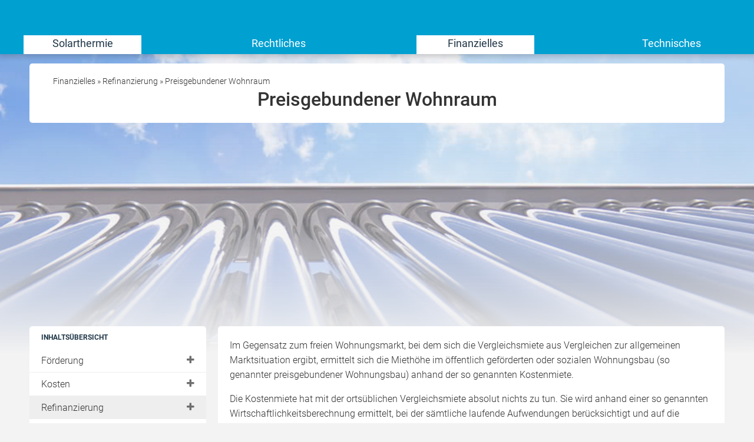

--- FILE ---
content_type: text/html; charset=UTF-8
request_url: https://www.solarwaerme-info.de/finanzen/refinanzierung/preisgebundener-wohnungsbau
body_size: 7708
content:
    
<!DOCTYPE html>
<html class="solarwaerme_info" lang="de">
    <head>
        <title>Preisgebundener Wohnraum</title>
        <meta name="viewport" content="width=device-width, initial-scale=1" />
        <meta name="language" content="de">
        <meta name="robots" content="index,follow">
        <link rel="shortcut icon" href="/img/icons/solarwaerme_info/favicon.ico" type="image/x-icon" />
        <link rel="icon" href="/img/icons/solarwaerme_info/favicon.ico" type="image/x-icon" />
        <link rel="icon" sizes="32x32" href="/img/icons/solarwaerme_info/favicon-32x32.png" type="image/x-icon" />
        <link rel="icon" sizes="16x16" href="/img/icons/solarwaerme_info/favicon-16x16.png" type="image/x-icon" />
        <link rel="apple-touch-icon" href="/img/icons/solarwaerme_info/apple-touch-icon.png" type="image/png" />
        <link rel="manifest" href="/img/icons/solarwaerme_info/site.webmanifest">
        <meta name="msapplication-config" content="none"/>

                    <meta name="description" content="Die Miethöhe im öffentlich geförderten oder sozialen Wohnungsbau (so genannter preisgebundener Wohnungsbau) ermittelt sich anhand der so genannten Kostenmiete. ✔">
                            <link rel="canonical" href="https://www.solarwaerme-info.de/finanzen/refinanzierung/preisgebundener-wohnungsbau" />
                                <meta name="twitter:card" content="summary"/>
    <meta name="twitter:title" content="Preisgebundener Wohnraum"/>
    <meta name="twitter:description" content="Die Miethöhe im öffentlich geförderten oder sozialen Wohnungsbau (so genannter preisgebundener Wohnungsbau) ermittelt sich anhand der so genannten Kostenmiete. ✔"/>
            <meta name="twitter:image" content="https://cdn.daa.net/p/solaranlage_aeba3155e1.jpg" />                                <meta name="og:type" content="article"/>
    <meta name="og:title" content="Preisgebundener Wohnraum"/>
    <meta property="og:description" content="Die Miethöhe im öffentlich geförderten oder sozialen Wohnungsbau (so genannter preisgebundener Wohnungsbau) ermittelt sich anhand der so genannten Kostenmiete. ✔"/>
    <meta name="og:url" content="https://www.solarwaerme-info.de/finanzen/refinanzierung/preisgebundener-wohnungsbau"/>
            <meta name="og:image" content="https://cdn.daa.net/p/solaranlage_aeba3155e1.jpg" />            
                    <script type="application/ld+json">
            {"@context":"https:\/\/schema.org","@type":"Article","headline":"Preisgebundener Wohnraum","datePublished":"2023-02-06T10:23:45.593Z","dateModified":"2023-08-22T15:12:18.576Z","publisher":{"@type":"Organization","name":"DAA GmbH"},"image":"https:\/\/cdn.daa.net\/p\/solaranlage_aeba3155e1.jpg"}            </script>
        
        <meta name="datasrc" content="cms">

        
            <link rel="preload" href="/fonts/roboto/roboto.css" as="style">

            <link rel="preload" href="/fonts/roboto/roboto-v20-latin-regular.woff2" as="font" crossOrigin="anonymous">
            <link rel="preload" href="/fonts/roboto/roboto-v20-latin-300.woff2" as="font" crossOrigin="anonymous">
            <link rel="preload" href="/fonts/roboto/roboto-v20-latin-500.woff2" as="font" crossOrigin="anonymous">
            <link rel="preload" href="/client/fonts/fontawesome-webfont.woff2" as="font" crossOrigin="anonymous">

            <link rel="preload" href="/client/fonts.css?v=69675692c1a14" as="style">

            <link href="/fonts/roboto/roboto.css" rel="stylesheet">
            <link href="/client/fonts.css?v=69675692c1a14" rel="stylesheet" type="text/css" />

            <link rel="preload" href="/client/portale.css?v=69675692c1a14" as="style">
            <link href="/client/portale.css?v=69675692c1a14" rel="stylesheet">
        
        <script src="/api/translations.js?v=69675692c1a14" type="text/javascript"></script>

                    
                    <script src="https://consent.daa.net/app.js?apiKey=23cf2265c56a04aeb099e74f72b396f5a9f24d32d43f157a&amp;domain=c013a12" referrerpolicy="origin"></script>
            </head>
    <body>
                        <script>
            document.addEventListener('daa-user-interaction', handleEvent);
            document.addEventListener('daa-load-widget-on-page', handleEvent);
            function handleEvent(payload) {
                window.dataLayer = window.dataLayer || [];

                let eventName = payload.detail.event;

                window.dataLayer.push({
                    ...payload.detail,
                    'event': eventName,
                });
            }
        </script>
        <script async>
            (function(w,d,s,l,i){w[l]=w[l]||[];w[l].push({'gtm.start':
            new Date().getTime(),event:'gtm.js'});var f=d.getElementsByTagName(s)[0],
            j=d.createElement(s),dl=l!='dataLayer'?'&l='+l:'';j.async=true;j.src=
            'https://tags.solarwaerme-info.de/gtm.js?id='+i+dl;f.parentNode.insertBefore(j,f);
            })(window,document,'script','dataLayer','GTM-PKLLLB');
        </script>
        
                

<section class="header-section">
    <page-header subject-name=""
                 :show-button="true"
                 :add-home-link="true"
    >
    </page-header>
            <section class="header-navigation bg-portal-primary-color show-above-phablet box-shadow-small">
            <div class="content-wrapper-no-padding" style="position: relative;">
                <div class="header-nav-links flex-container flex-row flex-wrap">
                                                                    <a
                            href="/"
                            title="Solarthermie"
                            
                            target="_self"
                            class="header-nav-link active"
                        >
                            Solarthermie
                        </a>
                                                                    <a
                            href="/recht"
                            title="rechtliches zum Thema Solarthermie"
                            
                            target="_self"
                            class="header-nav-link "
                        >
                            Rechtliches
                        </a>
                                                                    <a
                            href="/finanzen"
                            title="finanzielle Fragen zum Thema Solarthermie"
                            
                            target="_self"
                            class="header-nav-link active"
                        >
                            Finanzielles
                        </a>
                                                                    <a
                            href="/technik"
                            title="technische Fragen zu Solarthermie Anlagen"
                            
                            target="_self"
                            class="header-nav-link "
                        >
                            Technisches
                        </a>
                                    </div>
            </div>
        </section>
    
            <label for="mobile-navigation-toggle" class="mobile-navigation-menu">
            <i class="fa fa-bars"></i>
        </label>
        <input type="checkbox" id="mobile-navigation-toggle" style="display: none;"/>
        <div class="mobile-navigation">
            <label for="mobile-navigation-toggle" class="mobile-navigation-close">
                <i class="fa fa-times"></i>
            </label>
                <section class="page-navigation link-list-box">
        <span class="link-list-box-headline">Inhaltsübersicht</span>
        <ul class="reset-list link-list-box-links">
            
                                                                                                                                                                            <li class="root-item">
                    <a class="link-list-links no-style-link"
                        href="/finanzen/foerderung"
                        title="Förderung Solarthermie"
                        
                        target="_self"
                    >
                        Förderung
                                                    <i class="fa fa-plus color-gray-dark" style="position: absolute; right: 20px;"></i>
                                            </a>
                                            <ul class="reset-list sublinks">
                                                            <li>
                                    <a
                                        href="/finanzen/foerderung/kfw-programm-groesser-40qm"
                                        
                                        
                                        target="_self"
                                    >
                                        KfW Förderung
                                    </a>
                                </li>
                                                            <li>
                                    <a
                                        href="/finanzen/foerderung/solar-keymark"
                                        
                                        
                                        target="_self"
                                    >
                                        Solar Keymark
                                    </a>
                                </li>
                                                            <li>
                                    <a
                                        href="/finanzen/foerderung/marktanreizprogramm"
                                        
                                        
                                        target="_self"
                                    >
                                        Marktanreizprogramm
                                    </a>
                                </li>
                                                    </ul>
                                    </li>
            
                                                                                                    <li class="root-item">
                    <a class="link-list-links no-style-link"
                        href="/finanzen/kosten"
                        
                        
                        target="_self"
                    >
                        Kosten
                                                    <i class="fa fa-plus color-gray-dark" style="position: absolute; right: 20px;"></i>
                                            </a>
                                            <ul class="reset-list sublinks">
                                                            <li>
                                    <a
                                        href="/finanzen/kosten/photovoltaik"
                                        
                                        
                                        target="_self"
                                    >
                                        Photovoltaik Kosten
                                    </a>
                                </li>
                                                    </ul>
                                    </li>
            
                                                                                                                                                                                                                                                                                                <li class="root-item active  open">
                    <a class="link-list-links no-style-link"
                        href="/finanzen/refinanzierung"
                        
                        
                        target="_self"
                    >
                        Refinanzierung
                                                    <i class="fa fa-plus color-gray-dark" style="position: absolute; right: 20px;"></i>
                                            </a>
                                            <ul class="reset-list sublinks">
                                                            <li>
                                    <a
                                        href="/finanzen/refinanzierung/mieterhoehung-gewerberaeume"
                                        
                                        
                                        target="_self"
                                    >
                                        Mieterhöhung bei Gewerberäumen
                                    </a>
                                </li>
                                                            <li>
                                    <a
                                        href="/finanzen/refinanzierung/mieterhoehung-modernisierung"
                                        
                                        
                                        target="_self"
                                    >
                                        Mieterhöhung bei Modernisierung
                                    </a>
                                </li>
                                                            <li>
                                    <a
                                        href="/finanzen/refinanzierung/mieterhoehung-pflichtmassnahmen"
                                        
                                        
                                        target="_self"
                                    >
                                        Mieterhöhung bei Pflichtmaßnahmen
                                    </a>
                                </li>
                                                            <li>
                                    <a
                                        href="/finanzen/refinanzierung/mieterhoehung-vergleichsmiete"
                                        
                                        
                                        target="_self"
                                    >
                                        Mieterhöhung bis zur Vergleichsmiete
                                    </a>
                                </li>
                                                            <li class="active">
                                    <a
                                        href="/finanzen/refinanzierung/preisgebundener-wohnungsbau"
                                        
                                        
                                        target="_self"
                                    >
                                        Preisgebundener Wohnraum
                                    </a>
                                </li>
                                                    </ul>
                                    </li>
            
                                                                <li class="root-item">
                    <a class="link-list-links no-style-link"
                        href="/finanzen/rendite"
                        
                        
                        target="_self"
                    >
                        Rendite
                                            </a>
                                    </li>
            
                                                                                                                                                                                                                                                                                                                                                                <li class="root-item">
                    <a class="link-list-links no-style-link"
                        href="/finanzen/steuern"
                        
                        
                        target="_self"
                    >
                        Steuern
                                                    <i class="fa fa-plus color-gray-dark" style="position: absolute; right: 20px;"></i>
                                            </a>
                                            <ul class="reset-list sublinks">
                                                            <li>
                                    <a
                                        href="/finanzen/steuern/einkommenssteuer"
                                        
                                        
                                        target="_self"
                                    >
                                        Einkommenssteuer
                                    </a>
                                </li>
                                                            <li>
                                    <a
                                        href="/finanzen/steuern/afa"
                                        
                                        
                                        target="_self"
                                    >
                                        Abschreibung
                                    </a>
                                </li>
                                                            <li>
                                    <a
                                        href="/finanzen/steuern/bauabzugsteuer"
                                        
                                        
                                        target="_self"
                                    >
                                        Bauabzugsteuer
                                    </a>
                                </li>
                                                            <li>
                                    <a
                                        href="/finanzen/steuern/beruecksichtigung-kuenftiger-kosten"
                                        
                                        
                                        target="_self"
                                    >
                                        Berücksichtigung künftiger Kosten
                                    </a>
                                </li>
                                                            <li>
                                    <a
                                        href="/finanzen/steuern/tatsaechlich-getaetigte-investitionen"
                                        
                                        
                                        target="_self"
                                    >
                                        Anschaffungs- und Herstellungskosten
                                    </a>
                                </li>
                                                            <li>
                                    <a
                                        href="/finanzen/steuern/zu-versteuerndes-einkommen"
                                        
                                        
                                        target="_self"
                                    >
                                        Zu versteuerndes Einkommen
                                    </a>
                                </li>
                                                            <li>
                                    <a
                                        href="/finanzen/steuern/koerperschaftssteuer"
                                        
                                        
                                        target="_self"
                                    >
                                        Körperschaftssteuer
                                    </a>
                                </li>
                                                            <li>
                                    <a
                                        href="/finanzen/steuern/umsatzsteuer"
                                        
                                        
                                        target="_self"
                                    >
                                        Umsatzsteuer
                                    </a>
                                </li>
                                                    </ul>
                                    </li>
            
                                                                <li class="root-item">
                    <a class="link-list-links no-style-link"
                        href="/finanzen/wirtschaftlichkeit-mietersicht"
                        
                        
                        target="_self"
                    >
                        Wirtschaftlichkeit Mietersicht
                                            </a>
                                    </li>
            
                                                                <li class="root-item">
                    <a class="link-list-links no-style-link"
                        href="/finanzen/wirtschaftlichkeit-vermietersicht"
                        
                        
                        target="_self"
                    >
                        Wirtschaftlichkeit Vermietersicht
                                            </a>
                                    </li>
            
                                                                <li class="root-item">
                    <a class="link-list-links no-style-link"
                        href="/finanzen/renditerechner-photovoltaik"
                        title="Photovoltaik-Renditerechner"
                        
                        target="_self"
                    >
                        Photovoltaik-Renditerechner
                                            </a>
                                    </li>
                    </ul>
    </section>

        </div>
    </section>

            <div
            class="stage-background subject-default"
            style="bckground-image: linear-gradient(
                to bottom, transparent 30%, #F3F3F3
                ), url(https://cdn.daa.net/p/solaranlage_aeba3155e1.jpg)"
                    >
        </div>
        <section class="page content_page">
            <div class="article-introduction card">
                <div class="text-small">
            <a href="/finanzen">        <span>Finanzielles<span>
        </a>        »            <a href="/finanzen/refinanzierung">        <span>Refinanzierung<span>
        </a>        »                    <span>Preisgebundener Wohnraum<span>
                    </div>
<script type="application/ld+json">
    {"@context":"https:\/\/schema.org","@type":"BreadcrumbList","itemListElement":[{"@type":"ListItem","position":1,"item":{"id":"https:\/\/www.solarwaerme-info.de\/finanzen","name":"Finanzielles"}},{"@type":"ListItem","position":2,"item":{"id":"https:\/\/www.solarwaerme-info.de\/finanzen\/refinanzierung","name":"Refinanzierung"}},{"@type":"ListItem","position":3,"item":{"id":"https:\/\/www.solarwaerme-info.de\/finanzen\/refinanzierung\/preisgebundener-wohnungsbau","name":"Preisgebundener Wohnraum"}}]}
</script>

                                    <h1 class="text-centered" >Preisgebundener Wohnraum</h1>
                                            </div>

                                                <div class="widget-in-header" style="min-height: 330px;margin:1rem 10px 0; border-radius: 5px;overflow: hidden">
                        <div class="daa-vnkvsnunv2qnziih8yoitnvsksmm9q1z"></div>
                        <script type="module"
                                src="https://hub.daa.net/js/hub.js?integration=vnkvsnunv2qnziih8yoitnvsksmm9q1z"></script>
                    </div>
                            
            <div class="page-grid">
                                    <div class="sidebar margin-bottom-1">
                    
                    <section class="page-navigation link-list-box">
        <span class="link-list-box-headline">Inhaltsübersicht</span>
        <ul class="reset-list link-list-box-links">
            
                                                                                                                                                                            <li class="root-item">
                    <a class="link-list-links no-style-link"
                        href="/finanzen/foerderung"
                        title="Förderung Solarthermie"
                        
                        target="_self"
                    >
                        Förderung
                                                    <i class="fa fa-plus color-gray-dark" style="position: absolute; right: 20px;"></i>
                                            </a>
                                            <ul class="reset-list sublinks">
                                                            <li>
                                    <a
                                        href="/finanzen/foerderung/kfw-programm-groesser-40qm"
                                        
                                        
                                        target="_self"
                                    >
                                        KfW Förderung
                                    </a>
                                </li>
                                                            <li>
                                    <a
                                        href="/finanzen/foerderung/solar-keymark"
                                        
                                        
                                        target="_self"
                                    >
                                        Solar Keymark
                                    </a>
                                </li>
                                                            <li>
                                    <a
                                        href="/finanzen/foerderung/marktanreizprogramm"
                                        
                                        
                                        target="_self"
                                    >
                                        Marktanreizprogramm
                                    </a>
                                </li>
                                                    </ul>
                                    </li>
            
                                                                                                    <li class="root-item">
                    <a class="link-list-links no-style-link"
                        href="/finanzen/kosten"
                        
                        
                        target="_self"
                    >
                        Kosten
                                                    <i class="fa fa-plus color-gray-dark" style="position: absolute; right: 20px;"></i>
                                            </a>
                                            <ul class="reset-list sublinks">
                                                            <li>
                                    <a
                                        href="/finanzen/kosten/photovoltaik"
                                        
                                        
                                        target="_self"
                                    >
                                        Photovoltaik Kosten
                                    </a>
                                </li>
                                                    </ul>
                                    </li>
            
                                                                                                                                                                                                                                                                                                <li class="root-item active  open">
                    <a class="link-list-links no-style-link"
                        href="/finanzen/refinanzierung"
                        
                        
                        target="_self"
                    >
                        Refinanzierung
                                                    <i class="fa fa-plus color-gray-dark" style="position: absolute; right: 20px;"></i>
                                            </a>
                                            <ul class="reset-list sublinks">
                                                            <li>
                                    <a
                                        href="/finanzen/refinanzierung/mieterhoehung-gewerberaeume"
                                        
                                        
                                        target="_self"
                                    >
                                        Mieterhöhung bei Gewerberäumen
                                    </a>
                                </li>
                                                            <li>
                                    <a
                                        href="/finanzen/refinanzierung/mieterhoehung-modernisierung"
                                        
                                        
                                        target="_self"
                                    >
                                        Mieterhöhung bei Modernisierung
                                    </a>
                                </li>
                                                            <li>
                                    <a
                                        href="/finanzen/refinanzierung/mieterhoehung-pflichtmassnahmen"
                                        
                                        
                                        target="_self"
                                    >
                                        Mieterhöhung bei Pflichtmaßnahmen
                                    </a>
                                </li>
                                                            <li>
                                    <a
                                        href="/finanzen/refinanzierung/mieterhoehung-vergleichsmiete"
                                        
                                        
                                        target="_self"
                                    >
                                        Mieterhöhung bis zur Vergleichsmiete
                                    </a>
                                </li>
                                                            <li class="active">
                                    <a
                                        href="/finanzen/refinanzierung/preisgebundener-wohnungsbau"
                                        
                                        
                                        target="_self"
                                    >
                                        Preisgebundener Wohnraum
                                    </a>
                                </li>
                                                    </ul>
                                    </li>
            
                                                                <li class="root-item">
                    <a class="link-list-links no-style-link"
                        href="/finanzen/rendite"
                        
                        
                        target="_self"
                    >
                        Rendite
                                            </a>
                                    </li>
            
                                                                                                                                                                                                                                                                                                                                                                <li class="root-item">
                    <a class="link-list-links no-style-link"
                        href="/finanzen/steuern"
                        
                        
                        target="_self"
                    >
                        Steuern
                                                    <i class="fa fa-plus color-gray-dark" style="position: absolute; right: 20px;"></i>
                                            </a>
                                            <ul class="reset-list sublinks">
                                                            <li>
                                    <a
                                        href="/finanzen/steuern/einkommenssteuer"
                                        
                                        
                                        target="_self"
                                    >
                                        Einkommenssteuer
                                    </a>
                                </li>
                                                            <li>
                                    <a
                                        href="/finanzen/steuern/afa"
                                        
                                        
                                        target="_self"
                                    >
                                        Abschreibung
                                    </a>
                                </li>
                                                            <li>
                                    <a
                                        href="/finanzen/steuern/bauabzugsteuer"
                                        
                                        
                                        target="_self"
                                    >
                                        Bauabzugsteuer
                                    </a>
                                </li>
                                                            <li>
                                    <a
                                        href="/finanzen/steuern/beruecksichtigung-kuenftiger-kosten"
                                        
                                        
                                        target="_self"
                                    >
                                        Berücksichtigung künftiger Kosten
                                    </a>
                                </li>
                                                            <li>
                                    <a
                                        href="/finanzen/steuern/tatsaechlich-getaetigte-investitionen"
                                        
                                        
                                        target="_self"
                                    >
                                        Anschaffungs- und Herstellungskosten
                                    </a>
                                </li>
                                                            <li>
                                    <a
                                        href="/finanzen/steuern/zu-versteuerndes-einkommen"
                                        
                                        
                                        target="_self"
                                    >
                                        Zu versteuerndes Einkommen
                                    </a>
                                </li>
                                                            <li>
                                    <a
                                        href="/finanzen/steuern/koerperschaftssteuer"
                                        
                                        
                                        target="_self"
                                    >
                                        Körperschaftssteuer
                                    </a>
                                </li>
                                                            <li>
                                    <a
                                        href="/finanzen/steuern/umsatzsteuer"
                                        
                                        
                                        target="_self"
                                    >
                                        Umsatzsteuer
                                    </a>
                                </li>
                                                    </ul>
                                    </li>
            
                                                                <li class="root-item">
                    <a class="link-list-links no-style-link"
                        href="/finanzen/wirtschaftlichkeit-mietersicht"
                        
                        
                        target="_self"
                    >
                        Wirtschaftlichkeit Mietersicht
                                            </a>
                                    </li>
            
                                                                <li class="root-item">
                    <a class="link-list-links no-style-link"
                        href="/finanzen/wirtschaftlichkeit-vermietersicht"
                        
                        
                        target="_self"
                    >
                        Wirtschaftlichkeit Vermietersicht
                                            </a>
                                    </li>
            
                                                                <li class="root-item">
                    <a class="link-list-links no-style-link"
                        href="/finanzen/renditerechner-photovoltaik"
                        title="Photovoltaik-Renditerechner"
                        
                        target="_self"
                    >
                        Photovoltaik-Renditerechner
                                            </a>
                                    </li>
                    </ul>
    </section>

                    </div>

                
                <div class="content_main">
                    <div class="content">
                                                                                    <section class="content-block text-block text rounded-box article-padding ">
<p>Im Gegensatz zum freien Wohnungsmarkt, bei dem sich die Vergleichsmiete aus Vergleichen zur allgemeinen Marktsituation ergibt, ermittelt sich die Miethöhe im öffentlich geförderten oder sozialen Wohnungsbau (so genannter preisgebundener Wohnungsbau) anhand der so genannten Kostenmiete.</p>
<p>Die Kostenmiete hat mit der ortsüblichen Vergleichsmiete absolut nichts zu tun. Sie wird anhand einer so genannten Wirtschaftlichkeitsberechnung ermittelt, bei der sämtliche laufende Aufwendungen berücksichtigt und auf die Wohnfläche umgerechnet werden.</p>
<p>Bei Wohnungen, die nach neuerem Recht gefördert werden, kann die Miete im Rahmen der Förderzusage nach allgemeinen mietrechtlichen Vorschriften auch bei Modernisierungen und Maßnahmen zur nachhaltigen Energieeinsparung, wie dem Bau einer Solaranlage, erhöht werden. Dies gilt sowohl nach Bundesrecht als inzwischen auch nach Landesrecht, nachdem den Ländern mit der Föderalismusreform die Zuständigkeit für das soziale Wohnraumrecht zugewiesen worden ist.</p>
<p>Übergangsweise gelten aber auch ältere Vorschriften weiter. Das in der Wohnraumförderung ursprünglich vorgesehene Prinzip der &quot;Kostenmiete&quot; enthielt spezielle Vorschriften für die Mieterhöhung, die mit den allgemeinen mietrechtlichen Vorschriften wenig gemeinsam haben.</p>
<table><tbody><tr><td><strong>Neue Regelung Für ab 1. 1. 2002 geförderten Wohnraum</strong></td><td><strong>Bundesrecht: Grob gesagt gilt auf bundesrechtlicher Ebene für den seit dem 1. 1. 2002 geförderten Wohnungsbestand das Wohnungsbauförderungsgesetz (WoFG). Danach bestimmt sich die höchstzulässige Miete nach der Förderzusage. In den Grenzen der durch die Förderzusage festgelegten Obergrenze kann der Vermieter die Miete nach den allgemeinen Vorschriften des Wohnungsmietrechts erhöhen, sofern eine Mieterhöhung nicht in der Förderzusage ausgeschlossen wurde. Es gelten also die Regelungen über die Mieterhöhung bei Modernisierung (§ 559 BGB) oder über die Mieterhöhung bis zur Vergleichsmiete (§ 558 BGB) des so genannten preisfreien Wohnungsbaus.</strong></td></tr><tr><td>&nbsp;</td><td><strong>Landesrecht.*Die Regelungen des WoFG gelten aber nur, soweit sie inzwischen nicht durch Landesrecht ersetzt worden sind. Im Zuge der Föderalismusreform wurde den Ländern die ausschließliche Kompetenz im Bereich der Wohnraumförderung und des Wohnungsbindungsrechts übertragen. Inzwischen verfügen die meisten Länder über ein eigenes Wohnraumförderungsrecht. Die Regelungen über die Erhöhung der Miete bei Modernisierung entsprechen aber in der Regel dem Konzept des WoFG. Die Miete kann also in den Grenzen der Fördermittelzusage nach den allgemeinen Vorschriften des Wohnraummietrechts erhöht werden (z. B. Art. 15 Abs. 2 Bayerisches Wohnraumförderungsgesetz – BayWoFG).</strong></td></tr><tr><td><strong>Alte Regelung Für vor dem 1. 1. 2002 geförderten Wohnraum</strong></td><td>Für vor dem 1. 1. 2002 geförderten Wohnraum gelten nach dem WoFG oder den Landesgesetzes ganz oder zum Teil die Regelungen des Wohnungsbindungsgesetzes (WoBindG), der Neubaumietenverordnung (NeubaumietenV) und der II. Berechnungsverordnung (II. BV) weiter. Das für bis zum 31. 12. 2001 geförderte Wohnungen geltende II. Wohnungsbau- und Familienheimgesetz (II. WoBauG) ist hingegen aufgehoben. Das bis zum 31. 12. 2001 geltende Wohnraumförderungsrecht unterschied nach verschiedenen Förderwegen. Grundlage der Miete war jeweils eine so genannte "Kostenmiete", die mithilfe einer Wirtschaftlichkeitsberechnung nach gesetzlich vorgegebenen Kriterien ermittelt wurde. Die genannten Vorschriften enthalten spezielle Regelungen zur Mieterhöhung, die von denen des allgemeinen Wohnungsmietrechts abweichen. Basis ist jeweils ein Verfahren, das auf die Kostenmiete aufsetzt. Eine Refinanzierung von Modernisierungsmaßnahmen, also auch die Installation von Solaranlagen, über die Miete ist hier nicht vorgesehen.</td></tr></tbody></table>

</section>


                                                                                                                <newsletter-box :is-hub="false" box-text="" subject-id=""></newsletter-box>

                                                    
                                            </div>
                </div>
            </div>
        </section>

    
    <footer id="footer" class="bg-white padding-top-1 margin-top-auto padding-bottom-4">
    <div class="content-wrapper">
        <div class="flex-container flex-3-columns-above-tablet flex-gap-2 margin-bottom-1">
                            <div style="display: flex; flex-direction: column; text-align: left">
                                            <a href="/" aria-label="Zurück zur Hauptseite">
                            <div class="portal-logo"></div>
                        </a>
                                                                        
                        <a href="https://datenschutz-mit-siegel.de/daa_147121/" target="_blank" class="margin-top-2">
                        <img src="/img/privacy-badge/siegel-datenschutz-147121.jpg" style="height: 125px;" alt="Siegel mit Datenschutz"/>
    
            </a>
            

                                            <section class="content-block single-media-block rounded-box article-padding ">
            <img
            src="https://cdn.daa.net/p/DAA_Google_Partner_c03bb5ff1f.jpg"
            alt="DAA ist Google Partner."
            width="660"
            height="250"
            loading="lazy"
            decoding="async"
            srcset="https://cdn.daa.net/p/xsmall_DAA_Google_Partner_c03bb5ff1f.jpg 128w, https://cdn.daa.net/p/small_DAA_Google_Partner_c03bb5ff1f.jpg 512w, https://cdn.daa.net/p/DAA_Google_Partner_c03bb5ff1f.jpg 660w"
            sizes="(max-width: 720px) 100vw, (min-width: 1100px) 707px, 66vw"
        >
            </section>

                                                                <div class="color-gray-dark margin-top-half">
                            © 2026 DAA GmbH
                        </div>
                                    </div>
                            <div style="display: flex; flex-direction: column; text-align: left">
                                                                <section class="link   flex-column-row" style="align-items: baseline">
    <div class="topline margin-bottom-half">
                    Service
                </div>
    <div class="margin-bottom-1  flex-column-row">
                                    <a
                    href="/firmenregistrierung"
                    
                    
                    target="_self"
                    class="footer-link">
                    Anmeldung für Fachbetriebe
                </a>
                                                <a
                    href="https://www.daa.net/affiliate-partner"
                    title="Affiliate Programm Solarthermie"
                    
                    target="_blank"
                    class="footer-link">
                    Affiliate-Programm Solarthermie
                </a>
                                                <a
                    href="/datenschutzbestimmungen"
                    
                    
                    target="_self"
                    class="footer-link">
                    Datenschutzbestimmungen
                </a>
                                                <a
                    href="/agb"
                    
                    
                    target="_self"
                    class="footer-link">
                    AGB für Anfragesteller
                </a>
                                                <a
                    href="https://www.daa.net/de/agb"
                    
                    
                    target="_blank"
                    class="footer-link">
                    AGB für Fachbetriebe
                </a>
                                                <a
                    href="/impressum"
                    
                    
                    target="_self"
                    class="footer-link">
                    Impressum
                </a>
                        </div>
</section>

                                            <section class="link   flex-column-row" style="align-items: baseline">
    <div class="topline margin-bottom-half">
                    Information
                </div>
    <div class="margin-bottom-1  flex-column-row">
                                    <a
                    href="https://daa.jobs.personio.de/"
                    title="Offene Stellen"
                    
                    target="_self"
                    class="footer-link">
                    Offene Stellen
                </a>
                                                <a
                    href="https://www.daa.net/newsletter"
                    title="DAA Newsletter"
                    
                    target="_self"
                    class="footer-link">
                    Newsletter
                </a>
                                                <a
                    href="https://www.daa.net/podcast"
                    title="DAA Podcast"
                    
                    target="_self"
                    class="footer-link">
                    Podcast
                </a>
                        </div>
</section>

                                                        </div>
                            <div style="display: flex; flex-direction: column; text-align: left">
                                                                <section class="link   flex-column-row" style="align-items: baseline">
    <div class="topline margin-bottom-half">
                    Themen
                </div>
    <div class="margin-bottom-1  flex-column-row">
                                    <a
                    href="/solarthermie"
                    
                    
                    target="_self"
                    class="footer-link">
                    Solarthermie
                </a>
                                                <a
                    href="/recht"
                    title="Rechtliche Aspekte der Solarthermie"
                    
                    target="_self"
                    class="footer-link">
                    Recht
                </a>
                                                <a
                    href="/technik"
                    title="Wie funktioniert Solarthermie"
                    
                    target="_self"
                    class="footer-link">
                    Technik
                </a>
                                                <a
                    href="/solarthermie/beratung"
                    title="Beratung für Solarthermie vereinbaren"
                    
                    target="_self"
                    class="footer-link">
                    Beratung
                </a>
                                                <a
                    href="/finanzen"
                    title="Finanzielle Aspekte der Solarthermie"
                    
                    target="_self"
                    class="footer-link">
                    Finanzen
                </a>
                        </div>
</section>

                                            <section class="link   flex-column-row" style="align-items: baseline">
    <div class="topline margin-bottom-half">
                    Unterkategorien
                </div>
    <div class="margin-bottom-1  flex-column-row">
            </div>
</section>

                                                        </div>
                    </div>
                            <a class="text-smaller" href="#"
               onclick="CCM.openWidget();return false;">Klicken sie hier um ihre Cookie Einwilligung jederzeit anzupassen</a>
            </div>
</footer>


                <widget-cta-button widget-hash="vnkvsnunv2qnziih8yoitnvsksmm9q1z"></widget-cta-button>
            <script>
            window.locale = 'de_DE';
            window.portalKey = 'solarwaerme_info'
        </script>
                <script async src="/client/portale.js?v=69675692c1a14" type="text/javascript"></script>
            </body>
</html>



--- FILE ---
content_type: image/svg+xml
request_url: https://www.solarwaerme-info.de/img/logo/solarwaerme-info.svg
body_size: 6407
content:
<svg width="448" height="90" viewBox="0 0 448 90" fill="none" xmlns="http://www.w3.org/2000/svg">
<path d="M112.364 37.8987C111.86 38.3024 111.557 38.9078 111.557 39.6142C111.557 40.3206 111.86 40.8252 112.465 41.3298C113.071 41.7335 114.585 42.238 116.805 42.7426C119.126 43.3481 120.841 44.1554 122.153 45.2655C123.364 46.3755 124.071 47.9902 124.071 50.2103C124.071 52.3295 123.263 54.146 121.649 55.4579C120.034 56.7698 117.915 57.4762 115.291 57.4762C111.456 57.4762 108.025 56.0634 104.998 53.2377L108.227 49.3021C110.851 51.5222 113.172 52.7332 115.392 52.7332C116.401 52.7332 117.107 52.5313 117.713 52.1277C118.318 51.724 118.52 51.1185 118.52 50.4121C118.52 49.7057 118.217 49.1002 117.612 48.6966C117.007 48.2929 115.796 47.8893 114.08 47.3847C111.254 46.6783 109.236 45.871 107.924 44.7609C106.612 43.6508 106.007 42.0362 106.007 39.7152C106.007 37.3941 106.814 35.6786 108.429 34.4676C110.043 33.2566 112.062 32.6511 114.585 32.6511C116.199 32.6511 117.814 32.9539 119.428 33.4584C121.043 33.963 122.456 34.7703 123.566 35.7795L120.841 39.7152C118.722 38.1005 116.603 37.3941 114.383 37.3941C113.575 37.1923 112.869 37.3941 112.364 37.8987Z" fill="#6AAECD"/>
<path d="M148.492 53.7424C146.07 56.0634 143.043 57.2744 139.511 57.2744C135.979 57.2744 132.951 56.0634 130.529 53.7424C128.107 51.4213 126.896 48.3939 126.896 44.8619C126.896 41.3298 128.107 38.4033 130.529 35.9814C132.951 33.6603 135.979 32.4493 139.511 32.4493C143.043 32.4493 146.07 33.6603 148.492 35.9814C150.914 38.3024 152.125 41.3298 152.125 44.8619C152.125 48.3939 150.914 51.4213 148.492 53.7424ZM146.675 44.9628C146.675 42.8436 145.969 41.0271 144.657 39.5134C143.244 37.9997 141.63 37.2933 139.611 37.2933C137.593 37.2933 135.878 37.9997 134.566 39.5134C133.153 41.0271 132.547 42.8436 132.547 44.9628C132.547 47.082 133.254 48.8985 134.566 50.4122C135.979 51.9259 137.593 52.6323 139.611 52.6323C141.63 52.6323 143.345 51.9259 144.657 50.4122C145.969 48.8985 146.675 47.082 146.675 44.9628Z" fill="#6AAECD"/>
<path d="M156.363 57.0725V33.0548H161.712V52.2286H171.904V56.9716H156.363V57.0725Z" fill="#6AAECD"/>
<path d="M192.592 57.0725L190.372 51.9259H180.28L178.06 57.0725H172.409L182.803 33.0548H187.95L198.243 57.0725H192.592ZM185.326 40.2198L182.298 47.1829H188.353L185.326 40.2198Z" fill="#6AAECD"/>
<path d="M220.141 41.0271C220.141 44.8618 218.628 47.3847 215.6 48.4948L221.655 57.0725H215.096L209.747 49.403H206.013V57.0725H200.665V33.0548H209.747C213.481 33.0548 216.105 33.6603 217.72 34.9722C219.435 36.1832 220.141 38.2015 220.141 41.0271ZM213.784 43.8527C214.49 43.2472 214.793 42.339 214.793 41.0271C214.793 39.7152 214.49 38.807 213.784 38.4033C213.077 37.8987 211.866 37.6969 210.151 37.6969H206.114V44.7609H210.05C211.866 44.7609 213.077 44.4582 213.784 43.8527Z" fill="#6AAECD"/>
<path d="M232.554 46.8801L236.792 33.0548H242.343L246.581 46.8801L251.324 33.0548H257.076L248.7 57.0725H244.765L239.517 40.4216L234.27 57.0725H230.334L221.958 33.0548H227.71L232.554 46.8801Z" fill="#6AAECD"/>
<path d="M276.755 57.0725L274.535 51.9259H264.443L262.223 57.0725H256.572L266.865 33.0548H272.012L282.406 57.0725H276.755V57.0725ZM264.443 29.8255C263.939 29.321 263.737 28.7155 263.737 28.0091C263.737 27.3027 263.939 26.6972 264.443 26.1926C264.948 25.688 265.553 25.4862 266.26 25.4862C266.966 25.4862 267.571 25.688 268.076 26.1926C268.581 26.6972 268.782 27.3027 268.782 28.0091C268.782 28.7155 268.581 29.321 268.076 29.8255C267.571 30.3301 266.966 30.5319 266.26 30.5319C265.553 30.5319 264.948 30.3301 264.443 29.8255ZM269.489 40.2198L266.461 47.1829H272.516L269.489 40.2198ZM271.103 29.8255C270.599 29.321 270.397 28.7155 270.397 28.0091C270.397 27.3027 270.599 26.6972 271.103 26.1926C271.608 25.688 272.214 25.4862 272.92 25.4862C273.626 25.4862 274.232 25.688 274.736 26.1926C275.241 26.6972 275.443 27.3027 275.443 28.0091C275.443 28.7155 275.241 29.321 274.736 29.8255C274.232 30.3301 273.626 30.5319 272.92 30.5319C272.214 30.5319 271.608 30.3301 271.103 29.8255Z" fill="#6AAECD"/>
<path d="M304.304 41.0271C304.304 44.8618 302.791 47.3847 299.763 48.4948L305.818 57.0725H299.259L293.91 49.403H290.176V57.0725H284.828V33.0548H293.91C297.644 33.0548 300.268 33.6603 301.883 34.9722C303.598 36.1832 304.304 38.2015 304.304 41.0271ZM297.947 43.8527C298.653 43.2472 298.956 42.339 298.956 41.0271C298.956 39.7152 298.653 38.807 297.947 38.4033C297.24 37.8987 296.029 37.6969 294.314 37.6969H290.277V44.7609H294.213C296.029 44.7609 297.24 44.4582 297.947 43.8527Z" fill="#6AAECD"/>
<path d="M330.946 41.9353L324.487 55.0542H321.359L314.901 41.9353V57.0725H309.552V33.0548H316.818L322.974 46.2747L329.23 33.0548H336.395V57.0725H331.047V41.9353H330.946Z" fill="#6AAECD"/>
<path d="M359.202 33.0548V37.7978H347.294V42.7426H357.991V47.2838H347.294V52.2286H359.606V56.9716H341.946V33.0548H359.202Z" fill="#6AAECD"/>
<path d="M364.046 33.0548H369.395V57.0725H364.046V33.0548Z" fill="#454444"/>
<path d="M391.697 33.0548H397.045V57.0725H391.697L380.293 42.0362V57.0725H374.945V33.0548H379.991L391.798 48.4948V33.0548H391.697Z" fill="#454444"/>
<path d="M419.146 33.0548V37.7978H408.045V42.9445H418.641V47.6875H408.045V57.0725H402.696V33.0548H419.146Z" fill="#454444"/>
<path d="M443.466 53.7424C441.044 56.0634 438.017 57.2744 434.485 57.2744C430.953 57.2744 427.925 56.0634 425.503 53.7424C423.081 51.4213 421.87 48.3939 421.87 44.8619C421.87 41.3298 423.081 38.4033 425.503 35.9814C427.925 33.6603 430.953 32.4493 434.485 32.4493C438.017 32.4493 441.044 33.6603 443.466 35.9814C445.888 38.3024 447.099 41.3298 447.099 44.8619C447.099 48.3939 445.888 51.4213 443.466 53.7424ZM441.65 44.9628C441.65 42.8436 440.943 41.0271 439.631 39.5134C438.218 37.9997 436.604 37.2933 434.586 37.2933C432.567 37.2933 430.852 37.9997 429.54 39.5134C428.127 41.0271 427.521 42.8436 427.521 44.9628C427.521 47.082 428.228 48.8985 429.54 50.4122C430.953 51.9259 432.567 52.6323 434.586 52.6323C436.604 52.6323 438.319 51.9259 439.631 50.4122C440.943 48.8985 441.65 47.082 441.65 44.9628Z" fill="#454444"/>
<path fill-rule="evenodd" clip-rule="evenodd" d="M0 45C0 20.1236 20.1236 0 45 0C69.8764 0 90 20.1236 90 45C90 69.8764 69.8764 90 45 90C20.1236 90 0 69.8764 0 45ZM35.5955 37.9214L42.0918 35.4672L45 41.8652L47.9082 35.4672L54.4045 37.9214L51.9503 31.425L58.3483 28.5168L51.9504 25.6086L54.4045 19.1124L47.9082 21.5665L45 15.1685L42.0918 21.5665L35.5955 19.1124L38.0497 25.6086L31.6517 28.5168L38.0497 31.425L35.5955 37.9214ZM49.5506 49.5506V67.5506H54.1011V71.7978H35.8989L38.2247 67.5506H40.4494V53.7978H35.8989L38.2247 49.5506H49.5506Z" fill="#6AAECD"/>
</svg>


--- FILE ---
content_type: application/javascript;charset=UTF-8
request_url: https://hub.daa.net/js/hub.js?integration=vnkvsnunv2qnziih8yoitnvsksmm9q1z
body_size: 797
content:
const integration = {"customizations":[{"key":"PRIMARY_COLOR","value":"#009ac9"}],"hash":"vnkvsnunv2qnziih8yoitnvsksmm9q1z","name":"SolarthermieWidget","filename":"solarthermieWidget","providerId":65476,"subIds":["*"],"isDaaProvider":true};
import{W as o,L as l,S as h,a as g,I as n,w as u,x as a,b as r,y as c,P as d,Z as b,d as p,e as m}from"./chunks/base.js";class w extends o{language=l.DE;headline='Jetzt einfach Angebote für eine <span class="emphasis">Solarthermieanlage</span> erhalten';subject=h.SOLAR_HEAT;service=g.INSTALLATION;benefits=s=>{let e,i,t;switch(s.get("solar_thermic_type")?.selection){case"Nur Warmwasser":e=60,i=n.Drop,t=`Sparen Sie bis zu ${e}% der Energiekosten für die Warmwasserzubereitung`;break;case"Heizung &amp; Warmwasser":e=30,i=n.Warmwater,t=`Sparen Sie bis zu ${e}% der Energiekosten`;break}return[...e?[{headline:`Bis zu ${e}% Energiekosten sparen`,illustration:i,description:t}]:[{headline:"Energiekosten sparen",illustration:n.Warmwater,description:"Sparen Sie Geld bei Ihren Energiekosten für die Warmwasserbereitung"}],{headline:"Mehr Unabhängigkeit",illustration:n.Sun,description:"Weniger Abhängigkeit von steigenden Preisen für fossile Brennstoffe."},{headline:"Umweltschonend",illustration:n.Tree,description:"Durch die Nutzung erneuerbarer Energiequellen senken Sie Ihren CO₂-Ausstoß."},{headline:"Steigert Immobilienwert",illustration:n.HouseOwned,description:"Investitionen in nachhaltige Technologien erhöhen den Wert Ihres Hauses."}]};heroImage=new u;heroCtaContent={headlineText:"Jetzt einfach Angebote für eine Solar&shy;thermie&shy;anlage erhalten",checkmarks:[{text:"Deutlich reduzierte Heizkosten",icon:a.Check},{text:"Direkt unverbindliche Angebote erhalten",icon:a.Check},{text:"Kontakt zu Anbietern aus Ihrer Nähe",icon:a.Check}],buttonText:"Kostenlose Beratung anfordern"};build=()=>[new r(new c),new r(new d),new r(new b),new r(new p)]}m(new w,integration);
